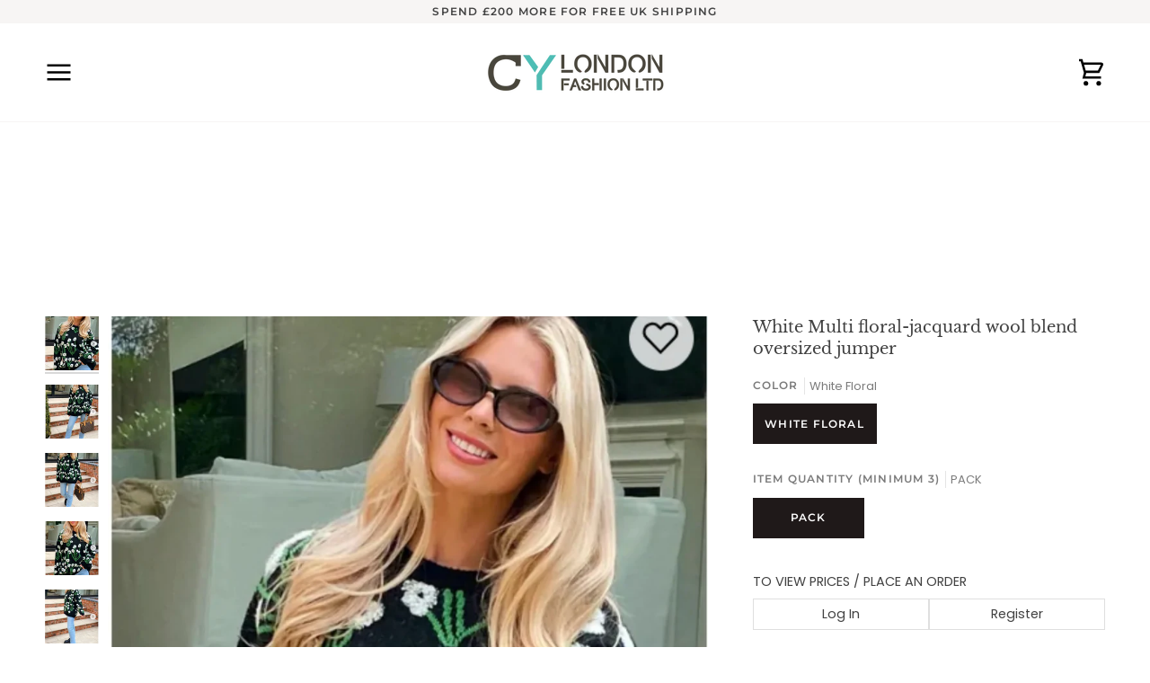

--- FILE ---
content_type: text/css
request_url: https://www.cylondonfashion.com/cdn/shop/t/11/assets/custom.css?v=79960545119434834941738063945
body_size: -462
content:
.navtext{font-size:16px}.usr__verify-btn-wrapper{margin-top:.5rem;text-align:inherit}.usr__verify-btn-wrapper .usr__verify-btn-inner{display:flex;justify-content:center;gap:.5rem;margin-top:.5rem}.usr__verify-btn-wrapper .user__login-btn,.usr__verify-btn-wrapper .user__resister-btn{padding:6px 10px;border:1px solid #dfdfdf;text-align:center}.product-page .btn--primary.btn--add-to-cart{background-color:#748cab}.product-page .usr__verify-btn-wrapper{padding-bottom:30px}.product-page .usr__verify-btn-wrapper .user__login-btn,.product-page .usr__verify-btn-wrapper .user__resister-btn{width:100%}@media screen and (min-width: 769px){.product-page .usr__verify-btn-wrapper .user__login-btn,.product-page .usr__verify-btn-wrapper .user__resister-btn{width:50%}}#CustomerLoginForm{display:flex;gap:1rem;flex-direction:column}#CustomerLoginForm #customer_login,#CustomerLoginForm .log__in-content-box{width:100%}#CustomerLoginForm .account__form__text-content{margin-bottom:2.6rem}@media screen and (min-width:769px){#CustomerLoginForm{gap:1rem;flex-direction:row}}
/*# sourceMappingURL=/cdn/shop/t/11/assets/custom.css.map?v=79960545119434834941738063945 */
